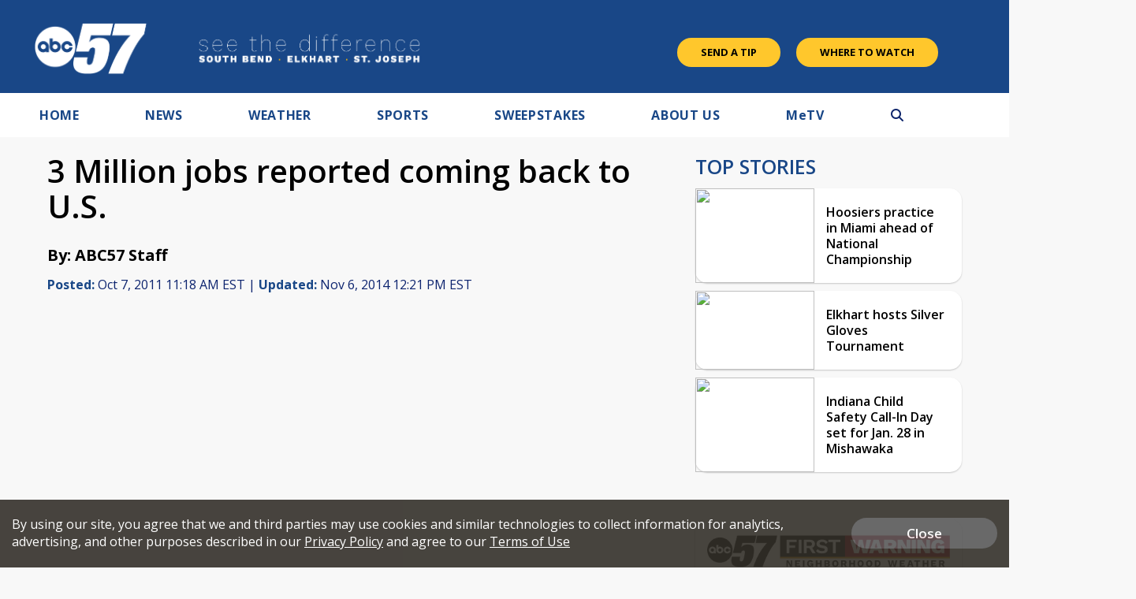

--- FILE ---
content_type: text/html; charset=utf-8
request_url: https://www.google.com/recaptcha/api2/aframe
body_size: -86
content:
<!DOCTYPE HTML><html><head><meta http-equiv="content-type" content="text/html; charset=UTF-8"></head><body><script nonce="1sJhGx8qiKJ-YAWLWuusLg">/** Anti-fraud and anti-abuse applications only. See google.com/recaptcha */ try{var clients={'sodar':'https://pagead2.googlesyndication.com/pagead/sodar?'};window.addEventListener("message",function(a){try{if(a.source===window.parent){var b=JSON.parse(a.data);var c=clients[b['id']];if(c){var d=document.createElement('img');d.src=c+b['params']+'&rc='+(localStorage.getItem("rc::a")?sessionStorage.getItem("rc::b"):"");window.document.body.appendChild(d);sessionStorage.setItem("rc::e",parseInt(sessionStorage.getItem("rc::e")||0)+1);localStorage.setItem("rc::h",'1768724200509');}}}catch(b){}});window.parent.postMessage("_grecaptcha_ready", "*");}catch(b){}</script></body></html>

--- FILE ---
content_type: application/javascript; charset=utf-8
request_url: https://fundingchoicesmessages.google.com/f/AGSKWxWjgR5Z6nOWxgJIVpk4TvtP9DKGLGwDU-uP52tFG0JhMoA1o7MqfOmOTMPBmnO29SXkUjQ1poXkj9yjtCTtv5zv_47Q_AX4xtduleFa5t2SgWHr6YD18Z5B8xw5VYgXhy4u5Tu49YB4njxvY926fMO_UXiUsdQtKxKMcA3RdZa_4jPaFrbF9uezgRzS/_/Ad_Index?/banner_file.php?.ad.json?/poprotator./js_ad_utf8.
body_size: -1293
content:
window['47f756aa-64fc-4e48-935d-1391be6564fa'] = true;